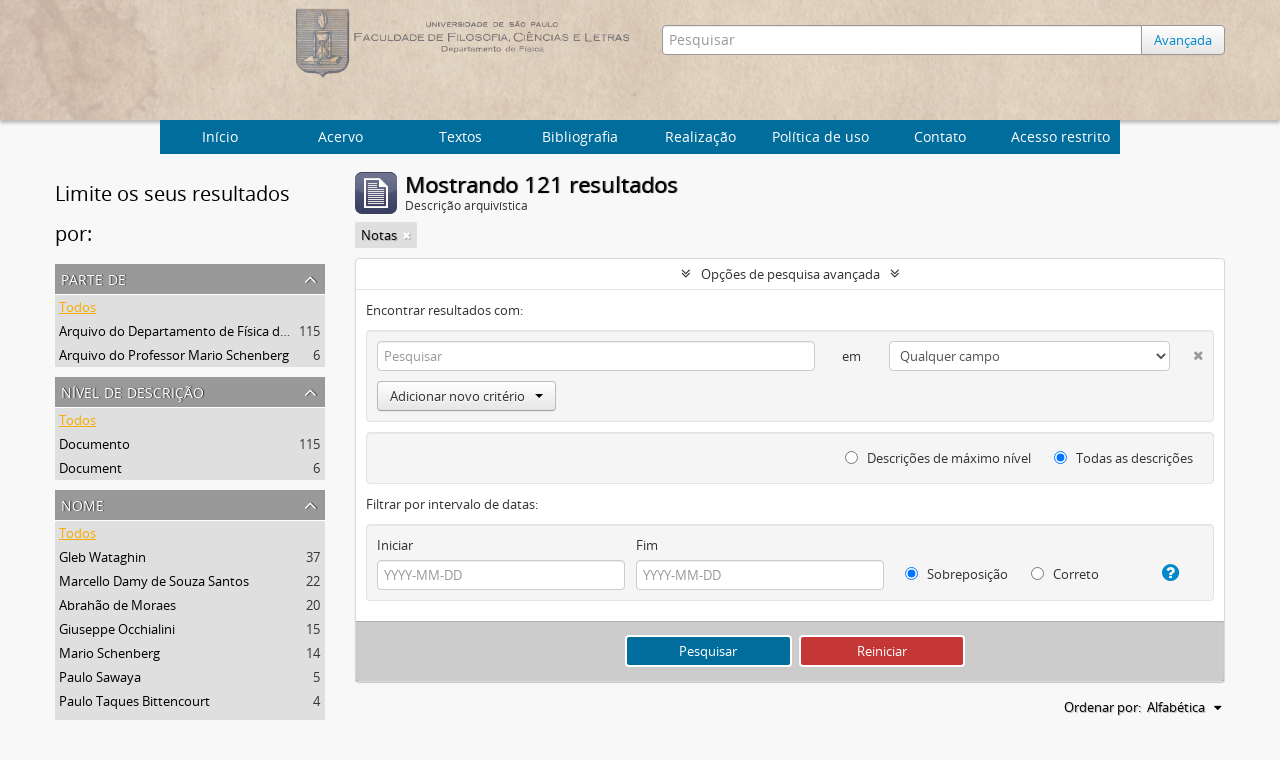

--- FILE ---
content_type: text/html; charset=utf-8
request_url: http://acervo.if.usp.br/index.php/informationobject/browse?subjects=1683&places=&showAdvanced=1&topLod=0&sort=alphabetic
body_size: 9233
content:
<!DOCTYPE html>
<html lang="pt" dir="ltr">
  <head>
    <meta http-equiv="Content-Type" content="text/html; charset=utf-8" />
<meta http-equiv="X-Ua-Compatible" content="IE=edge,chrome=1" />
    <meta name="title" content="Arquivo Histórico do Instituto de Física
" />
<meta name="description" content="Arquivo Histórico do Instituto de Física
" />
<meta name="viewport" content="initial-scale=1.0, user-scalable=no" />
    <title>Arquivo Histórico do Instituto de Física
</title>
    <link rel="shortcut icon" href="/favicon.ico"/>
    <link href="/plugins/sfDrupalPlugin/vendor/drupal/misc/ui/ui.all.css" media="screen" rel="stylesheet" type="text/css" />
<link media="all" href="/plugins/arArchivesCanadaPlugin/css/unmin.css" rel="stylesheet" type="text/css" />
            <script src="/vendor/jquery.js" type="text/javascript"></script>
<script src="/plugins/sfDrupalPlugin/vendor/drupal/misc/drupal.js" type="text/javascript"></script>
<script src="/vendor/yui/yahoo-dom-event/yahoo-dom-event.js" type="text/javascript"></script>
<script src="/vendor/yui/element/element-min.js" type="text/javascript"></script>
<script src="/vendor/yui/button/button-min.js" type="text/javascript"></script>
<script src="/vendor/yui/container/container_core-min.js" type="text/javascript"></script>
<script src="/vendor/yui/menu/menu-min.js" type="text/javascript"></script>
<script src="/vendor/modernizr.js" type="text/javascript"></script>
<script src="/vendor/jquery-ui.js" type="text/javascript"></script>
<script src="/vendor/jquery.ui.resizable.min.js" type="text/javascript"></script>
<script src="/vendor/jquery.expander.js" type="text/javascript"></script>
<script src="/vendor/jquery.masonry.js" type="text/javascript"></script>
<script src="/vendor/jquery.imagesloaded.js" type="text/javascript"></script>
<script src="/vendor/bootstrap/js/bootstrap.js" type="text/javascript"></script>
<script src="/vendor/URI.js" type="text/javascript"></script>
<script src="/vendor/meetselva/attrchange.js" type="text/javascript"></script>
<script src="/js/qubit.js" type="text/javascript"></script>
<script src="/js/treeView.js" type="text/javascript"></script>
<script src="/js/clipboard.js" type="text/javascript"></script>
<script src="/plugins/sfDrupalPlugin/vendor/drupal/misc/jquery.once.js" type="text/javascript"></script>
<script src="/plugins/sfDrupalPlugin/vendor/drupal/misc/ui/ui.datepicker.js" type="text/javascript"></script>
<script src="/vendor/yui/connection/connection-min.js" type="text/javascript"></script>
<script src="/vendor/yui/datasource/datasource-min.js" type="text/javascript"></script>
<script src="/vendor/yui/autocomplete/autocomplete-min.js" type="text/javascript"></script>
<script src="/js/autocomplete.js" type="text/javascript"></script>
<script src="/js/dominion.js" type="text/javascript"></script>
  <script type="text/javascript">
//<![CDATA[
jQuery.extend(Qubit, {"relativeUrlRoot":""});
//]]>
</script></head>
  <body class="yui-skin-sam informationobject browse">

    


<div id="header">

  <div class="container">

    <div id="header-lvl2">
      <div class="row">

        <div id="logo-and-name" class="span6">
            <h1><a rel="home" href="/" title=""><img class="logo" alt="Arquivo do Departamento de Física FFCL/USP" src="/plugins/arArchivesCanadaPlugin/images/logo.png" /></a></h1>
        </div>

        <div id="header-search" class="span6">
          <div id="search-form-wrapper">

  <form action="/index.php/informationobject/browse" data-autocomplete="/index.php/search/autocomplete">

    <input type="hidden" name="topLod" value="0"/>

    <div class="input-append">

              <input type="text" name="query" value="" placeholder="Pesquisar"/>
      
      <div class="btn-group">
	<button class="btn">
	  <a href="/index.php/informationobject/browse?showAdvanced=1&topLod=0">
	    Avançada
	  </a>	
	</button>
      </div>

    </div>

    <div id="search-realm" class="search-popover">

      
        <div>
          <label>
                          <input name="repos" type="radio" value checked="checked" data-placeholder="Pesquisar">
                        Pesquisa global          </label>
        </div>

        
        
      
      <div class="search-realm-advanced">
        <a href="/index.php/informationobject/browse?showAdvanced=1&topLod=0">
          Pesquisa avançada&nbsp;&raquo;
        </a>
      </div>

    </div>

  </form>

</div>

        </div>

      </div>
    </div>

  </div>

</div>
  <nav class="top-navbar">
      <ul>
        <li style="cursor:pointer" onclick="location.href='/'">Início</li>
       <li style="cursor:pointer" onclick="location.href='/estrutura'">  Acervo  </li>
       <li style="cursor:pointer" onclick="location.href='/textos-6'">  Textos  </li>
       <li style="cursor:pointer" onclick="location.href='/bibliografia'">  Bibliografia  </li>
       <li style="cursor:pointer" onclick="location.href='/about'">Realização</li>
       <li style="cursor:pointer" onclick="location.href='/politica-de-uso'">Política de uso</li>
       <li style="cursor:pointer" onclick="location.href='/contato'">Contato</li>
       <li style="cursor:pointer" onclick="location.href='/user/login'">Acesso restrito</li>
      </ul>
  </nav>


    
    <div id="wrapper" class="cwrapper container" role="main">

      

      <div class="row">

        <div class="span3">

          <div id="sidebar">

            
    <section id="facets">

      <div class="visible-phone facets-header">
        <a class="x-btn btn-wide">
          <i class="fa fa-filter"></i>
          Filtros        </a>
      </div>

      <div class="content">

        <h2>Limite os seus resultados por:</h2>

       
        
      <section class="facet">
  
    <div class="facet-header">
              <h3><a href="#" aria-expanded="false">Parte de</a></h3>
          </div>

    <div class="facet-body" id="#facet-collection">

      
      <ul>

                  <li class="active">
                  <a title="" href="/index.php/informationobject/browse?subjects=1683&amp;places=&amp;showAdvanced=1&amp;topLod=0&amp;sort=alphabetic">Todos</a>          </li>

                  <li >
            <a title="" href="/index.php/informationobject/browse?collection=437&amp;subjects=1683&amp;places=&amp;showAdvanced=1&amp;topLod=0&amp;sort=alphabetic">Arquivo do Departamento de Física da Faculdade de Filosofia (FFLC)<span>, 115 resultados</span></a>            <span class="facet-count" aria-hidden="true">115</span>
          </li>
                  <li >
            <a title="" href="/index.php/informationobject/browse?collection=20485&amp;subjects=1683&amp;places=&amp;showAdvanced=1&amp;topLod=0&amp;sort=alphabetic">Arquivo do Professor Mario Schenberg<span>, 6 resultados</span></a>            <span class="facet-count" aria-hidden="true">6</span>
          </li>
        
      </ul>

    </div>

  </section>


                          
        
        
      <section class="facet">
  
    <div class="facet-header">
              <h3><a href="#" aria-expanded="false">Nível de descrição</a></h3>
          </div>

    <div class="facet-body" id="#facet-levelOfDescription">

      
      <ul>

                  <li class="active">
                  <a title="" href="/index.php/informationobject/browse?subjects=1683&amp;places=&amp;showAdvanced=1&amp;topLod=0&amp;sort=alphabetic">Todos</a>          </li>

                  <li >
            <a title="" href="/index.php/informationobject/browse?levels=440&amp;subjects=1683&amp;places=&amp;showAdvanced=1&amp;topLod=0&amp;sort=alphabetic">Documento<span>, 115 resultados</span></a>            <span class="facet-count" aria-hidden="true">115</span>
          </li>
                  <li >
            <a title="" href="/index.php/informationobject/browse?levels=20492&amp;subjects=1683&amp;places=&amp;showAdvanced=1&amp;topLod=0&amp;sort=alphabetic">Document<span>, 6 resultados</span></a>            <span class="facet-count" aria-hidden="true">6</span>
          </li>
        
      </ul>

    </div>

  </section>


       
      <section class="facet">
  
    <div class="facet-header">
              <h3><a href="#" aria-expanded="false">Nome</a></h3>
          </div>

    <div class="facet-body" id="#facet-names">

      
      <ul>

                  <li class="active">
                  <a title="" href="/index.php/informationobject/browse?subjects=1683&amp;places=&amp;showAdvanced=1&amp;topLod=0&amp;sort=alphabetic">Todos</a>          </li>

                  <li >
            <a title="" href="/index.php/informationobject/browse?names=939&amp;subjects=1683&amp;places=&amp;showAdvanced=1&amp;topLod=0&amp;sort=alphabetic">Gleb Wataghin<span>, 37 resultados</span></a>            <span class="facet-count" aria-hidden="true">37</span>
          </li>
                  <li >
            <a title="" href="/index.php/informationobject/browse?names=928&amp;subjects=1683&amp;places=&amp;showAdvanced=1&amp;topLod=0&amp;sort=alphabetic">Marcello Damy de Souza Santos<span>, 22 resultados</span></a>            <span class="facet-count" aria-hidden="true">22</span>
          </li>
                  <li >
            <a title="" href="/index.php/informationobject/browse?names=926&amp;subjects=1683&amp;places=&amp;showAdvanced=1&amp;topLod=0&amp;sort=alphabetic">Abrahão de Moraes<span>, 20 resultados</span></a>            <span class="facet-count" aria-hidden="true">20</span>
          </li>
                  <li >
            <a title="" href="/index.php/informationobject/browse?names=1423&amp;subjects=1683&amp;places=&amp;showAdvanced=1&amp;topLod=0&amp;sort=alphabetic">Giuseppe Occhialini<span>, 15 resultados</span></a>            <span class="facet-count" aria-hidden="true">15</span>
          </li>
                  <li >
            <a title="" href="/index.php/informationobject/browse?names=3563&amp;subjects=1683&amp;places=&amp;showAdvanced=1&amp;topLod=0&amp;sort=alphabetic">Mario Schenberg<span>, 14 resultados</span></a>            <span class="facet-count" aria-hidden="true">14</span>
          </li>
                  <li >
            <a title="" href="/index.php/informationobject/browse?names=10538&amp;subjects=1683&amp;places=&amp;showAdvanced=1&amp;topLod=0&amp;sort=alphabetic">Paulo Sawaya<span>, 5 resultados</span></a>            <span class="facet-count" aria-hidden="true">5</span>
          </li>
                  <li >
            <a title="" href="/index.php/informationobject/browse?names=1454&amp;subjects=1683&amp;places=&amp;showAdvanced=1&amp;topLod=0&amp;sort=alphabetic">Paulo Taques Bittencourt<span>, 4 resultados</span></a>            <span class="facet-count" aria-hidden="true">4</span>
          </li>
                  <li >
            <a title="" href="/index.php/informationobject/browse?names=1192&amp;subjects=1683&amp;places=&amp;showAdvanced=1&amp;topLod=0&amp;sort=alphabetic">Yolande Monteux<span>, 4 resultados</span></a>            <span class="facet-count" aria-hidden="true">4</span>
          </li>
                  <li >
            <a title="" href="/index.php/informationobject/browse?names=22922&amp;subjects=1683&amp;places=&amp;showAdvanced=1&amp;topLod=0&amp;sort=alphabetic">Jorge Américo Sussmann<span>, 2 resultados</span></a>            <span class="facet-count" aria-hidden="true">2</span>
          </li>
                  <li >
            <a title="" href="/index.php/informationobject/browse?names=17918&amp;subjects=1683&amp;places=&amp;showAdvanced=1&amp;topLod=0&amp;sort=alphabetic">Gert Molière<span>, 2 resultados</span></a>            <span class="facet-count" aria-hidden="true">2</span>
          </li>
        
      </ul>

    </div>

  </section>


        
      <section class="facet open">
  
    <div class="facet-header">
              <h3><a href="#" aria-expanded="true">Assunto</a></h3>
          </div>

    <div class="facet-body" id="#facet-subjects">

      
      <ul>

                  <li>
                  <a title="" href="/index.php/informationobject/browse?places=&amp;showAdvanced=1&amp;topLod=0&amp;sort=alphabetic">Todos</a>          </li>

                  <li class="active">
            <a title="" href="/index.php/informationobject/browse?subjects=&amp;places=&amp;showAdvanced=1&amp;topLod=0&amp;sort=alphabetic">Notas<span>, 121 resultados</span></a>            <span class="facet-count" aria-hidden="true">121</span>
          </li>
                  <li >
            <a title="" href="/index.php/informationobject/browse?subjects=1683%2C8218&amp;places=&amp;showAdvanced=1&amp;topLod=0&amp;sort=alphabetic">Boletins<span>, 62 resultados</span></a>            <span class="facet-count" aria-hidden="true">62</span>
          </li>
                  <li >
            <a title="" href="/index.php/informationobject/browse?subjects=1683%2C7584&amp;places=&amp;showAdvanced=1&amp;topLod=0&amp;sort=alphabetic">Provas<span>, 58 resultados</span></a>            <span class="facet-count" aria-hidden="true">58</span>
          </li>
                  <li >
            <a title="" href="/index.php/informationobject/browse?subjects=1683%2C7625&amp;places=&amp;showAdvanced=1&amp;topLod=0&amp;sort=alphabetic">Alunos<span>, 41 resultados</span></a>            <span class="facet-count" aria-hidden="true">41</span>
          </li>
                  <li >
            <a title="" href="/index.php/informationobject/browse?subjects=1683%2C7772&amp;places=&amp;showAdvanced=1&amp;topLod=0&amp;sort=alphabetic">Mecânica Racional<span>, 9 resultados</span></a>            <span class="facet-count" aria-hidden="true">9</span>
          </li>
                  <li >
            <a title="" href="/index.php/informationobject/browse?subjects=1683%2C980&amp;places=&amp;showAdvanced=1&amp;topLod=0&amp;sort=alphabetic">Aula<span>, 4 resultados</span></a>            <span class="facet-count" aria-hidden="true">4</span>
          </li>
                  <li >
            <a title="" href="/index.php/informationobject/browse?subjects=1683%2C23179&amp;places=&amp;showAdvanced=1&amp;topLod=0&amp;sort=alphabetic">mecânica estatística<span>, 3 resultados</span></a>            <span class="facet-count" aria-hidden="true">3</span>
          </li>
                  <li >
            <a title="" href="/index.php/informationobject/browse?subjects=1683%2C11776&amp;places=&amp;showAdvanced=1&amp;topLod=0&amp;sort=alphabetic">Emendas<span>, 2 resultados</span></a>            <span class="facet-count" aria-hidden="true">2</span>
          </li>
                  <li >
            <a title="" href="/index.php/informationobject/browse?subjects=1683%2C20752&amp;places=&amp;showAdvanced=1&amp;topLod=0&amp;sort=alphabetic">diploma<span>, 1 resultados</span></a>            <span class="facet-count" aria-hidden="true">1</span>
          </li>
                  <li >
            <a title="" href="/index.php/informationobject/browse?subjects=1683%2C12614&amp;places=&amp;showAdvanced=1&amp;topLod=0&amp;sort=alphabetic">Pós-Graduação<span>, 1 resultados</span></a>            <span class="facet-count" aria-hidden="true">1</span>
          </li>
        
      </ul>

    </div>

  </section>


       
      <section class="facet open">
  
    <div class="facet-header">
              <h3><a href="#" aria-expanded="true">Local</a></h3>
          </div>

    <div class="facet-body" id="#facet-places">

      
      <ul>

                  <li class="active">
                  <a title="" href="/index.php/informationobject/browse?subjects=1683&amp;showAdvanced=1&amp;topLod=0&amp;sort=alphabetic">Todos</a>          </li>

                  <li >
            <a title="" href="/index.php/informationobject/browse?places=448&amp;subjects=1683&amp;showAdvanced=1&amp;topLod=0&amp;sort=alphabetic">Brasil<span>, 118 resultados</span></a>            <span class="facet-count" aria-hidden="true">118</span>
          </li>
                  <li >
            <a title="" href="/index.php/informationobject/browse?places=446&amp;subjects=1683&amp;showAdvanced=1&amp;topLod=0&amp;sort=alphabetic">São Paulo-SP<span>, 117 resultados</span></a>            <span class="facet-count" aria-hidden="true">117</span>
          </li>
                  <li >
            <a title="" href="/index.php/informationobject/browse?places=2607&amp;subjects=1683&amp;showAdvanced=1&amp;topLod=0&amp;sort=alphabetic">[Brasil]<span>, 2 resultados</span></a>            <span class="facet-count" aria-hidden="true">2</span>
          </li>
                  <li >
            <a title="" href="/index.php/informationobject/browse?places=2605&amp;subjects=1683&amp;showAdvanced=1&amp;topLod=0&amp;sort=alphabetic">[São Paulo-SP]<span>, 2 resultados</span></a>            <span class="facet-count" aria-hidden="true">2</span>
          </li>
                  <li >
            <a title="" href="/index.php/informationobject/browse?places=17341&amp;subjects=1683&amp;showAdvanced=1&amp;topLod=0&amp;sort=alphabetic">Bélgica<span>, 1 resultados</span></a>            <span class="facet-count" aria-hidden="true">1</span>
          </li>
                  <li >
            <a title="" href="/index.php/informationobject/browse?places=17339&amp;subjects=1683&amp;showAdvanced=1&amp;topLod=0&amp;sort=alphabetic">Bruxelas<span>, 1 resultados</span></a>            <span class="facet-count" aria-hidden="true">1</span>
          </li>
                  <li >
            <a title="" href="/index.php/informationobject/browse?places=15679&amp;subjects=1683&amp;showAdvanced=1&amp;topLod=0&amp;sort=alphabetic">Recife-PE<span>, 1 resultados</span></a>            <span class="facet-count" aria-hidden="true">1</span>
          </li>
        
      </ul>

    </div>

  </section>


        
        
      </div>

    </section>

  
          </div>

        </div>

        <div class="span9">

          <div id="main-column">

              
  <div class="multiline-header">
    <img alt="" src="/images/icons-large/icon-archival.png" />    <h1 aria-describedby="results-label">
              Mostrando 121 resultados          </h1>
    <span class="sub" id="results-label">Descrição arquivística</span>
  </div>

            
  <section class="header-options">

    
    
    
    
    
    
          <span class="search-filter">
        Notas                        <a href="/index.php/informationobject/browse?places=&showAdvanced=1&topLod=0&sort=alphabetic" class="remove-filter"><i class="fa fa-times"></i></a>
      </span>
    
    
    
    
    
    
    
    
  </section>


            
  <section class="advanced-search-section">

  <a href="#" class="advanced-search-toggle open" aria-expanded="true">Opções de pesquisa avançada</a>

  <div class="advanced-search animateNicely" >

    <form name="advanced-search-form" method="get" action="/index.php/informationobject/browse">
      <input type="hidden" name="showAdvanced" value="1"/>

              <input type="hidden" name="subjects" value="1683"/>
              <input type="hidden" name="places" value=""/>
              <input type="hidden" name="sort" value="alphabetic"/>
      
      <p>Encontrar resultados com:</p>

      <div class="criteria">

        
          
        
        
        <div class="criterion">

          <select class="boolean" name="so0">
            <option value="and">e</option>
            <option value="or">ou</option>
            <option value="not">não</option>
          </select>

          <input class="query" type="text" placeholder="Pesquisar" name="sq0"/>

          <span>em</span>

          <select class="field" name="sf0">
            <option value="">Qualquer campo</option>
            <option value="title">Título</option>
	    <!--Mercúrio
                                  <option value="archivalHistory">História do arquivo</option>
                            -->
            <option value="scopeAndContent">Âmbito e conteúdo</option>
		<!--Mercúrio
            <option value="extentAndMedium">Dimensão e suporte</option>
		-->
            <option value="subject">Pontos de acesso de assunto</option>
            <option value="name">Ponto de acesso nome</option>
            <option value="place">Pontos de acesso local</option>
		<!--Mercúrio
            <option value="genre">Pontos de acesso de gênero</option>
		-->
            <option value="alternativeIdentifier">Identificador</option>
		<!--Mercúrio
            <option value="referenceCode">Código de referência</option>
		-->
          </select>

          <a href="#" class="delete-criterion"><i class="fa fa-times"></i></a>

        </div>

        <div class="add-new-criteria">
          <div class="btn-group">
            <a class="btn dropdown-toggle" data-toggle="dropdown" href="#">
              Adicionar novo critério<span class="caret"></span>
            </a>
            <ul class="dropdown-menu">
              <li><a href="#" id="add-criterion-and">E</a></li>
              <li><a href="#" id="add-criterion-or">Ou</a></li>
              <li><a href="#" id="add-criterion-not">Não</a></li>
            </ul>
          </div>
        </div>

      </div>
      <!--Mercúrio
      <p>Limitar resultados para:</p>
	-->

      <div class="criteria">

      <!--Mercúrio
                  <div class="filter-row">
            <div class="filter">
              <div class="form-item form-item-repos">
  <label for="repos">Entidade custodiadora</label>
  <select name="repos" id="repos">
<option value="" selected="selected"></option>
<option value="436">IFUSP</option>
</select>
  
</div>
            </div>
          </div>
        
        <div class="filter-row">
          <div class="filter">
            <label for="collection">Descrição em nível superior</label>            <select name="collection" class="form-autocomplete" id="collection">

</select>            <input class="list" type="hidden" value="/index.php/informationobject/autocomplete?parent=1&filterDrafts=1"/>
          </div>
        </div>

      </div>
      <p>Filtrar resultados por:</p>

      <div class="criteria">

        <div class="filter-row">

          <div class="filter-left">
            <div class="form-item form-item-levels">
  <label for="levels">Nível de descrição</label>
  <select name="levels" id="levels">
<option value="" selected="selected"></option>
<option value="20484">Archive</option>
<option value="435">Arquivo</option>
<option value="20492">Document</option>
<option value="440">Documento</option>
<option value="20490">Grupo</option>
<option value="553">Grupo</option>
<option value="438">Série</option>
<option value="20486">Series</option>
<option value="21759">Subgroup</option>
<option value="1662">Subgrupo</option>
<option value="551">Subsérie</option>
<option value="20488">Subseries</option>
</select>
  
</div>
          </div>

          <div class="filter-right">
            <div class="form-item form-item-onlyMedia">
  <label for="onlyMedia">Objeto digital disponível</label>
  <select name="onlyMedia" id="onlyMedia">
<option value="" selected="selected"></option>
<option value="1">Sim</option>
<option value="0">Não</option>
</select>
  
</div>
          </div>

        </div>

                
                  <div class="filter-row">

                          <div class="filter-left">
                <div class="form-item form-item-copyrightStatus">
  <label for="copyrightStatus">Status dos direitos autorais</label>
  <select name="copyrightStatus" id="copyrightStatus">
<option value="" selected="selected"></option>
<option value="337">Desconhecido</option>
<option value="336">Domínio público</option>
<option value="335">Protegido por copyright</option>
</select>
  
</div>
              </div>
            
                          <div class="filter-right">
                <div class="form-item form-item-materialType">
  <label for="materialType">Designação geral do material</label>
  <select name="materialType" id="materialType">
<option value="" selected="selected"></option>
<option value="261">Desenho arquitetónico</option>
<option value="269">Desenho técnico</option>
<option value="267">Documento filatélico</option>
<option value="268">Documento sonoro</option>
<option value="270">Documento textual</option>
<option value="264">Imagens em movimento</option>
<option value="262">Material cartográfico</option>
<option value="263">Material gráfico</option>
<option value="265">Múltiplos suportes</option>
<option value="266">Objeto</option>
</select>
  
</div>
              </div>
            
          </div>
        	-->
        <div class="filter-row">

          <div class="lod-filter">
            <label>
              <input type="radio" name="topLod" value="1" >
              Descrições de máximo nível            </label>
            <label>
              <input type="radio" name="topLod" value="0" checked>
              Todas as descrições            </label>
          </div>

        </div>

      </div>

      <p>Filtrar por intervalo de datas:</p>

      <div class="criteria">

        <div class="filter-row">

          <div class="start-date">
            <div class="form-item form-item-startDate">
  <label for="startDate">Iniciar</label>
  <input placeholder="YYYY-MM-DD" type="text" name="startDate" id="startDate" />
  
</div>
          </div>

          <div class="end-date">
            <div class="form-item form-item-endDate">
  <label for="endDate">Fim</label>
  <input placeholder="YYYY-MM-DD" type="text" name="endDate" id="endDate" />
  
</div>
          </div>

          <div class="date-type">
            <label>
              <input type="radio" name="rangeType" value="inclusive" checked>
              Sobreposição            </label>
            <label>
              <input type="radio" name="rangeType" value="exact" >
              Correto            </label>
          </div>

          <a href="#" class="date-range-help-icon" aria-expanded="false"><i class="fa fa-question-circle"></i></a>

        </div>

        <div class="alert alert-info date-range-help animateNicely">
          Use estas opções para especificar como o intervalo de datas retorna os resultados. "Exato" significa que as datas de inicio e fim das descrições devem recair inteiramente no intervalo de datas introduzido. "Sobreposição" significa que qualquer descrição, cujo  as datas inicial e final toquem ou se sobreponham ao intervalo das datas-alvo será devolvido.        </div>

      </div>

      <section class="actions">
        <input type="submit" class="c-btn c-btn-submit" value="Pesquisar"/>
        <input type="button" class="reset c-btn c-btn-delete" value="Reiniciar"/>
      </section>

    </form>

  </div>

</section>

  
    <section class="browse-options">
      <a  href="/index.php/informationobject/browse?subjects=1683&places=&showAdvanced=1&topLod=0&sort=alphabetic&media=print">
  <i class="fa fa-print"></i>
  Visualizar impressão</a>

      
      <div id="sort-header">

  <div class="sort-options">

    <label>Ordenar por:</label>

    <div class="dropdown">

      <div class="dropdown-selected">

                          <span>Alfabética</span>
                  
      </div>

      <ul class="dropdown-options">

        <span class="pointer"></span>

                          <li>
                        <a href="/index.php/informationobject/browse?sort=lastUpdated&subjects=1683&places=&showAdvanced=1&topLod=0" data-order="lastUpdated">
              <span>Mais recente</span>
            </a>
          </li>
                                                  <li>
                        <a href="/index.php/informationobject/browse?sort=date&subjects=1683&places=&showAdvanced=1&topLod=0" data-order="date">
              <span>Data</span>
            </a>
          </li>
                
      </ul>

    </div>

  </div>

</div>
    </section>

    <div id="content">

              <div class="search-result media-summary">
          <p>
            121 resultados com objetos digitais                                    <a href="/index.php/informationobject/browse?subjects=1683&places=&showAdvanced=1&topLod=0&sort=alphabetic&onlyMedia=1">
              <i class="fa fa-search"></i>
              Mostrar os resultados com objetos digitais            </a>
          </p>
        </div>
      
                        
  <article class="search-result has-preview">

      <div class="search-result-preview">
      <a href="/index.php/anotacoes-manuscritas-de-marcello-damy-de-souza-santos">
        <div class="preview-container">
                      <img alt="Anota&ccedil;&otilde;es manuscritas de [Marcello Damy de Souza Santos]" src="/uploads/r/ifusp/5/a/f/5afc12c1cbb1fb9c176b24e474f5e76a8b74df38dde32dea0e8d70f5179636d5/IF-DF-III-01-13-0000-01310-0_142.jpg" />                  </div>
      </a>
    </div>
  
  <div class="search-result-description">

    <p class="title"><a href="/index.php/anotacoes-manuscritas-de-marcello-damy-de-souza-santos" title="Anotações manuscritas de [Marcello Damy de Souza Santos]">Anotações manuscritas de [Marcello Damy de Souza Santos]</a></p>

    <button class="clipboard"
  data-clipboard-url="/index.php/user/clipboardToggleSlug"
  data-clipboard-slug="anotacoes-manuscritas-de-marcello-damy-de-souza-santos"
  data-toggle="tooltip"  data-title="Adicionar a área de transferência"
  data-alt-title="Apagar da área de transferência">
  Adicionar a área de transferência</button>

    <ul class="result-details">

      
              <li class="level-description">Documento</li>
      
                        
            <li class="dates"></li>

                  
      
    <!--Mercurio: removing -->
        <!--
              <p>Parte de<a href="/index.php/arquivo-do-departamento-de-fisica-da-faculdade-de-filosofia-fflc" title="Arquivo do Departamento de Física da Faculdade de Filosofia (FFLC)">Arquivo do Departamento de Física da Faculdade de Filosofia (FFLC)</a></p>
              -->
    <!--Mercurio: removing -->
    </ul>

          <p>Anotações manuscritas de [Marcello Damy de Souza Santos] do primeiro exame parcial de alunos da subseção de física, temas tratados e nota.</p>
    
    
  </div>

</article>
                  
  <article class="search-result has-preview">

      <div class="search-result-preview">
      <a href="/index.php/ata-de-exame-de-fisica-geral-e-experimental">
        <div class="preview-container">
                      <img alt="Ata de exame de f&iacute;sica geral e experimental" src="/uploads/r/ifusp/5/6/0/56084cad43845c7095e367d82b285d8e3b2ee49b285db392cc8a325efa05cd73/IF-DF-III-01-13-0000-01381-0_142.jpg" />                  </div>
      </a>
    </div>
  
  <div class="search-result-description">

    <p class="title"><a href="/index.php/ata-de-exame-de-fisica-geral-e-experimental" title="Ata de exame de física geral e experimental">Ata de exame de física geral e experimental</a></p>

    <button class="clipboard"
  data-clipboard-url="/index.php/user/clipboardToggleSlug"
  data-clipboard-slug="ata-de-exame-de-fisica-geral-e-experimental"
  data-toggle="tooltip"  data-title="Adicionar a área de transferência"
  data-alt-title="Apagar da área de transferência">
  Adicionar a área de transferência</button>

    <ul class="result-details">

      
              <li class="level-description">Documento</li>
      
                        
            <li class="dates"></li>

                  
      
    <!--Mercurio: removing -->
        <!--
              <p>Parte de<a href="/index.php/arquivo-do-departamento-de-fisica-da-faculdade-de-filosofia-fflc" title="Arquivo do Departamento de Física da Faculdade de Filosofia (FFLC)">Arquivo do Departamento de Física da Faculdade de Filosofia (FFLC)</a></p>
              -->
    <!--Mercurio: removing -->
    </ul>

          <p>Ata do exame de física geral e experimental dos candidatos Antonio Bagnato e Pietro Castruccio, do primeiro ano, com comissão examinadora composta por Gleb Wataghin (presidente); Marcello Damy de Souza Santos e Giuseppe Occhialini, contém os temas...</p>
    
    
  </div>

</article>
                  
  <article class="search-result has-preview">

      <div class="search-result-preview">
      <a href="/index.php/boletim-das-notas-de-teorias-fisicas">
        <div class="preview-container">
                      <img alt="Boletim das notas de teorias f&iacute;sicas" src="/uploads/r/ifusp/c/f/7/cf7e0f7c0a4b1ac49a0dbe459adca6bb8b5d01ef0e13d7cd9eaf4b003817c256/IF-DF-III-01-13-0000-01367-0_142.jpg" />                  </div>
      </a>
    </div>
  
  <div class="search-result-description">

    <p class="title"><a href="/index.php/boletim-das-notas-de-teorias-fisicas" title="Boletim das notas de teorias físicas">Boletim das notas de teorias físicas</a></p>

    <button class="clipboard"
  data-clipboard-url="/index.php/user/clipboardToggleSlug"
  data-clipboard-slug="boletim-das-notas-de-teorias-fisicas"
  data-toggle="tooltip"  data-title="Adicionar a área de transferência"
  data-alt-title="Apagar da área de transferência">
  Adicionar a área de transferência</button>

    <ul class="result-details">

      
              <li class="level-description">Documento</li>
      
                        
            <li class="dates"></li>

                  
      
    <!--Mercurio: removing -->
        <!--
              <p>Parte de<a href="/index.php/arquivo-do-departamento-de-fisica-da-faculdade-de-filosofia-fflc" title="Arquivo do Departamento de Física da Faculdade de Filosofia (FFLC)">Arquivo do Departamento de Física da Faculdade de Filosofia (FFLC)</a></p>
              -->
    <!--Mercurio: removing -->
    </ul>

          <p>Boletim de notas de aproveitamento do primeiro semestre do terceiro ano do curso de física, da cadeira de teorias físicas.</p>
    
    
  </div>

</article>
                  
  <article class="search-result has-preview">

      <div class="search-result-preview">
      <a href="/index.php/boletim-das-provas-de-ciencias-fisicas-e-matemaricas-de-marcello-damy-de-souza-santos">
        <div class="preview-container">
                      <img alt="Boletim das provas de ci&ecirc;ncias f&iacute;sicas e matem&aacute;ricas de Marcello Damy de Souza Santos" src="/uploads/r/ifusp/f/a/f/faf49a66b9b7f691983522354dc61be496aac1d434919b6fea9de94105dec641/IF-DF-III-01-13-0000-01380-0_142.jpg" />                  </div>
      </a>
    </div>
  
  <div class="search-result-description">

    <p class="title"><a href="/index.php/boletim-das-provas-de-ciencias-fisicas-e-matemaricas-de-marcello-damy-de-souza-santos" title="Boletim das provas de ciências físicas e matemáricas de Marcello Damy de Souza Santos">Boletim das provas de ciências físicas e matemáricas de Marcello Damy de Souza Santos</a></p>

    <button class="clipboard"
  data-clipboard-url="/index.php/user/clipboardToggleSlug"
  data-clipboard-slug="boletim-das-provas-de-ciencias-fisicas-e-matemaricas-de-marcello-damy-de-souza-santos"
  data-toggle="tooltip"  data-title="Adicionar a área de transferência"
  data-alt-title="Apagar da área de transferência">
  Adicionar a área de transferência</button>

    <ul class="result-details">

      
              <li class="level-description">Documento</li>
      
                        
            <li class="dates"></li>

                  
      
    <!--Mercurio: removing -->
        <!--
              <p>Parte de<a href="/index.php/arquivo-do-departamento-de-fisica-da-faculdade-de-filosofia-fflc" title="Arquivo do Departamento de Física da Faculdade de Filosofia (FFLC)">Arquivo do Departamento de Física da Faculdade de Filosofia (FFLC)</a></p>
              -->
    <!--Mercurio: removing -->
    </ul>

          <p>Boletim das provas parciais do segundo semestre do primeiro e segundo anos de ciências físicas e de ciências matemáticas, da cadeira de física geral e experimental, de Marcello Damy de Souza Santos.</p>
    
    
  </div>

</article>
                  
  <article class="search-result has-preview">

      <div class="search-result-preview">
      <a href="/index.php/boletim-das-provas-de-fisica-geral-e-experimental-de-abrahao-de-moraes">
        <div class="preview-container">
                      <img alt="Boletim das provas de f&iacute;sica geral e experimental, de Abrah&atilde;o de Moraes" src="/uploads/r/ifusp/9/d/1/9d116e388f4a21f58103009261b6331c8060a5e4685f3d6cd312af7deeac8d19/IF-DF-III-01-13-0000-01373-0_142.jpg" />                  </div>
      </a>
    </div>
  
  <div class="search-result-description">

    <p class="title"><a href="/index.php/boletim-das-provas-de-fisica-geral-e-experimental-de-abrahao-de-moraes" title="Boletim das provas de física geral e experimental, de Abrahão de Moraes">Boletim das provas de física geral e experimental, de Abrahão de Moraes</a></p>

    <button class="clipboard"
  data-clipboard-url="/index.php/user/clipboardToggleSlug"
  data-clipboard-slug="boletim-das-provas-de-fisica-geral-e-experimental-de-abrahao-de-moraes"
  data-toggle="tooltip"  data-title="Adicionar a área de transferência"
  data-alt-title="Apagar da área de transferência">
  Adicionar a área de transferência</button>

    <ul class="result-details">

      
              <li class="level-description">Documento</li>
      
                        
            <li class="dates"></li>

                  
      
    <!--Mercurio: removing -->
        <!--
              <p>Parte de<a href="/index.php/arquivo-do-departamento-de-fisica-da-faculdade-de-filosofia-fflc" title="Arquivo do Departamento de Física da Faculdade de Filosofia (FFLC)">Arquivo do Departamento de Física da Faculdade de Filosofia (FFLC)</a></p>
              -->
    <!--Mercurio: removing -->
    </ul>

          <p>Boletim das notas de aproveitamento e das provas parciais do segundo semestre do primeiro ano do curso de química, da cadeira de física geral e experimental, de Abrahão de Moraes.</p>
    
    
  </div>

</article>
                  
  <article class="search-result has-preview">

      <div class="search-result-preview">
      <a href="/index.php/boletim-das-provas-de-mecanica-racional-de-gleb-wataghin">
        <div class="preview-container">
                      <img alt="Boletim das provas de mec&acirc;nica racional, de Gleb Wataghin" src="/uploads/r/ifusp/e/9/a/e9ab03969b453cbce65fb9325d8df724d741992aaf1ae2ef4b6f065c48736c55/IF-DF-III-01-13-0000-01357-0_142.jpg" />                  </div>
      </a>
    </div>
  
  <div class="search-result-description">

    <p class="title"><a href="/index.php/boletim-das-provas-de-mecanica-racional-de-gleb-wataghin" title="Boletim das provas de mecânica racional, de Gleb Wataghin">Boletim das provas de mecânica racional, de Gleb Wataghin</a></p>

    <button class="clipboard"
  data-clipboard-url="/index.php/user/clipboardToggleSlug"
  data-clipboard-slug="boletim-das-provas-de-mecanica-racional-de-gleb-wataghin"
  data-toggle="tooltip"  data-title="Adicionar a área de transferência"
  data-alt-title="Apagar da área de transferência">
  Adicionar a área de transferência</button>

    <ul class="result-details">

      
              <li class="level-description">Documento</li>
      
                        
            <li class="dates"></li>

                  
      
    <!--Mercurio: removing -->
        <!--
              <p>Parte de<a href="/index.php/arquivo-do-departamento-de-fisica-da-faculdade-de-filosofia-fflc" title="Arquivo do Departamento de Física da Faculdade de Filosofia (FFLC)">Arquivo do Departamento de Física da Faculdade de Filosofia (FFLC)</a></p>
              -->
    <!--Mercurio: removing -->
    </ul>

          <p>Boletim das provas parciais do primeiro semestre para o segundo ano do curso de matemática e física, da cadeira de mecânica racional de Gleb Wataghin.</p>
    
    
  </div>

</article>
                  
  <article class="search-result has-preview">

      <div class="search-result-preview">
      <a href="/index.php/boletim-das-provas-de-mecanica-de-gleb-wataghin-2">
        <div class="preview-container">
                      <img alt="Boletim das provas de mec&acirc;nica, de Gleb Wataghin" src="/uploads/r/ifusp/f/5/6/f56cda426266d7a58979be7bf74bbebb49512efa632bfc78421bb1c07bd122bd/IF-DF-III-01-13-0000-01363-0_142.jpg" />                  </div>
      </a>
    </div>
  
  <div class="search-result-description">

    <p class="title"><a href="/index.php/boletim-das-provas-de-mecanica-de-gleb-wataghin-2" title="Boletim das provas de mecânica, de Gleb Wataghin">Boletim das provas de mecânica, de Gleb Wataghin</a></p>

    <button class="clipboard"
  data-clipboard-url="/index.php/user/clipboardToggleSlug"
  data-clipboard-slug="boletim-das-provas-de-mecanica-de-gleb-wataghin-2"
  data-toggle="tooltip"  data-title="Adicionar a área de transferência"
  data-alt-title="Apagar da área de transferência">
  Adicionar a área de transferência</button>

    <ul class="result-details">

      
              <li class="level-description">Documento</li>
      
                        
            <li class="dates"></li>

                  
      
    <!--Mercurio: removing -->
        <!--
              <p>Parte de<a href="/index.php/arquivo-do-departamento-de-fisica-da-faculdade-de-filosofia-fflc" title="Arquivo do Departamento de Física da Faculdade de Filosofia (FFLC)">Arquivo do Departamento de Física da Faculdade de Filosofia (FFLC)</a></p>
              -->
    <!--Mercurio: removing -->
    </ul>

          <p>Boletim da segunda chamada das provas parciais do segundo semestre de 1941 para o curso de [matemática], da cadeira de mecânica de Gleb Wataghin.</p>
    
    
  </div>

</article>
                  
  <article class="search-result has-preview">

      <div class="search-result-preview">
      <a href="/index.php/boletim-das-provas-de-mecanica-de-gleb-wataghin">
        <div class="preview-container">
                      <img alt="Boletim das provas de mec&acirc;nica, de Gleb Wataghin" src="/uploads/r/ifusp/4/7/f/47f32f49cbd5a1c372d4d0c5568dcb002a7d577e43de2aeb9f062fe4c0161ad6/IF-DF-III-01-13-0000-01362-0_142.jpg" />                  </div>
      </a>
    </div>
  
  <div class="search-result-description">

    <p class="title"><a href="/index.php/boletim-das-provas-de-mecanica-de-gleb-wataghin" title="Boletim das provas de mecânica, de Gleb Wataghin">Boletim das provas de mecânica, de Gleb Wataghin</a></p>

    <button class="clipboard"
  data-clipboard-url="/index.php/user/clipboardToggleSlug"
  data-clipboard-slug="boletim-das-provas-de-mecanica-de-gleb-wataghin"
  data-toggle="tooltip"  data-title="Adicionar a área de transferência"
  data-alt-title="Apagar da área de transferência">
  Adicionar a área de transferência</button>

    <ul class="result-details">

      
              <li class="level-description">Documento</li>
      
                        
            <li class="dates">[1941]</li>

                  
      
    <!--Mercurio: removing -->
        <!--
              <p>Parte de<a href="/index.php/arquivo-do-departamento-de-fisica-da-faculdade-de-filosofia-fflc" title="Arquivo do Departamento de Física da Faculdade de Filosofia (FFLC)">Arquivo do Departamento de Física da Faculdade de Filosofia (FFLC)</a></p>
              -->
    <!--Mercurio: removing -->
    </ul>

          <p>Boletim das provas parciais do segundo semestre de 1941 para o segundo ano de ciências matemáticas e ciências físicas, da cadeira de mecânica de Gleb Wataghin.</p>
    
    
  </div>

</article>
                  
  <article class="search-result has-preview">

      <div class="search-result-preview">
      <a href="/index.php/boletim-de-calculo-vetorial">
        <div class="preview-container">
                      <img alt="Boletim de c&aacute;lculo vetorial" src="/uploads/r/ifusp/7/1/5/715032e2c03b20aba5dcdc3950dce76cbba52e574dd67e0e68e23c26e215ab33/IF-DF-III-01-13-0000-01388-0_142.jpg" />                  </div>
      </a>
    </div>
  
  <div class="search-result-description">

    <p class="title"><a href="/index.php/boletim-de-calculo-vetorial" title="Boletim de cálculo vetorial">Boletim de cálculo vetorial</a></p>

    <button class="clipboard"
  data-clipboard-url="/index.php/user/clipboardToggleSlug"
  data-clipboard-slug="boletim-de-calculo-vetorial"
  data-toggle="tooltip"  data-title="Adicionar a área de transferência"
  data-alt-title="Apagar da área de transferência">
  Adicionar a área de transferência</button>

    <ul class="result-details">

      
              <li class="level-description">Documento</li>
      
                        
            <li class="dates"></li>

                  
      
    <!--Mercurio: removing -->
        <!--
              <p>Parte de<a href="/index.php/arquivo-do-departamento-de-fisica-da-faculdade-de-filosofia-fflc" title="Arquivo do Departamento de Física da Faculdade de Filosofia (FFLC)">Arquivo do Departamento de Física da Faculdade de Filosofia (FFLC)</a></p>
              -->
    <!--Mercurio: removing -->
    </ul>

          <p>Boletim das notas de aproveitamento do primeiro semestre da subseção de ciências matemáticas e ciências físicas, da cadeira de cálculo vetorial.</p>
    
    
  </div>

</article>
                  
  <article class="search-result has-preview">

      <div class="search-result-preview">
      <a href="/index.php/boletim-de-calculo-vetorial-e-mecanica-racional-de-gleb-wataghin">
        <div class="preview-container">
                      <img alt="Boletim de c&aacute;lculo vetorial e mec&acirc;nica racional de Gleb Wataghin" src="/uploads/r/ifusp/d/2/2/d2271f07e00fab6dbe598e0c9b5603e29935da79217b839b6ce5184344e069ef/IF-DF-III-01-13-0000-01384-0_142.jpg" />                  </div>
      </a>
    </div>
  
  <div class="search-result-description">

    <p class="title"><a href="/index.php/boletim-de-calculo-vetorial-e-mecanica-racional-de-gleb-wataghin" title="Boletim de cálculo vetorial e mecânica racional de Gleb Wataghin">Boletim de cálculo vetorial e mecânica racional de Gleb Wataghin</a></p>

    <button class="clipboard"
  data-clipboard-url="/index.php/user/clipboardToggleSlug"
  data-clipboard-slug="boletim-de-calculo-vetorial-e-mecanica-racional-de-gleb-wataghin"
  data-toggle="tooltip"  data-title="Adicionar a área de transferência"
  data-alt-title="Apagar da área de transferência">
  Adicionar a área de transferência</button>

    <ul class="result-details">

      
              <li class="level-description">Documento</li>
      
                        
            <li class="dates">[1941]</li>

                  
      
    <!--Mercurio: removing -->
        <!--
              <p>Parte de<a href="/index.php/arquivo-do-departamento-de-fisica-da-faculdade-de-filosofia-fflc" title="Arquivo do Departamento de Física da Faculdade de Filosofia (FFLC)">Arquivo do Departamento de Física da Faculdade de Filosofia (FFLC)</a></p>
              -->
    <!--Mercurio: removing -->
    </ul>

          <p>Boletim com as notas de aproveitamento do curso de física, primeiro ano, da cadeira de cálculo vetorial, e do segundo ano das cadeiras de física geral e experimental e de mecânica racional, de Gleb Wataghin.</p>
    
    
  </div>

</article>
              
    </div>

  

                
  <section>

    <div class="result-count">
              Resultados 1 até 10 de 121          </div>

    <div class="visible-phone">
      <div class="pager">
        <ul>

          
                      <li class="next">
              <a href="/index.php/informationobject/browse?page=2&amp;subjects=1683&amp;places=&amp;showAdvanced=1&amp;topLod=0&amp;sort=alphabetic" title="Próximo &raquo;">Próximo &raquo;</a>            </li>
          
        </ul>
      </div>
    </div>

    <div class="hidden-phone">
      <div class="pagination pagination-centered">
        <ul>

          
          
          
            
                              <li class="active"><span>1</span></li>
              
                              
            
                          <li><a title="Ir à página 2" href="/index.php/informationobject/browse?page=2&amp;subjects=1683&amp;places=&amp;showAdvanced=1&amp;topLod=0&amp;sort=alphabetic">2</a></li>
            
          
            
                          <li><a title="Ir à página 3" href="/index.php/informationobject/browse?page=3&amp;subjects=1683&amp;places=&amp;showAdvanced=1&amp;topLod=0&amp;sort=alphabetic">3</a></li>
            
          
            
                          <li><a title="Ir à página 4" href="/index.php/informationobject/browse?page=4&amp;subjects=1683&amp;places=&amp;showAdvanced=1&amp;topLod=0&amp;sort=alphabetic">4</a></li>
            
          
            
                          <li><a title="Ir à página 5" href="/index.php/informationobject/browse?page=5&amp;subjects=1683&amp;places=&amp;showAdvanced=1&amp;topLod=0&amp;sort=alphabetic">5</a></li>
            
          
            
                          <li><a title="Ir à página 6" href="/index.php/informationobject/browse?page=6&amp;subjects=1683&amp;places=&amp;showAdvanced=1&amp;topLod=0&amp;sort=alphabetic">6</a></li>
            
          
            
                          <li><a title="Ir à página 7" href="/index.php/informationobject/browse?page=7&amp;subjects=1683&amp;places=&amp;showAdvanced=1&amp;topLod=0&amp;sort=alphabetic">7</a></li>
            
          
                      <li class="dots"><span>...</span></li>
            <li class="last">
              <a href="/index.php/informationobject/browse?page=13&amp;subjects=1683&amp;places=&amp;showAdvanced=1&amp;topLod=0&amp;sort=alphabetic" title="13">13</a>            </li>
          
                      <li class="next">
              <a href="/index.php/informationobject/browse?page=2&amp;subjects=1683&amp;places=&amp;showAdvanced=1&amp;topLod=0&amp;sort=alphabetic" title="Próximo &raquo;">Próximo &raquo;</a>            </li>
          
        </ul>
      </div>
    </div>

  </section>

  
          </div>

        </div>

      </div>

    </div>

    
      <script type="text/javascript">
    var _gaq = _gaq || [];
    _gaq.push(['_setAccount', 'UA-73281560-3']);
    _gaq.push(['_trackPageview']);
        (function() {
      var ga = document.createElement('script'); ga.type = 'text/javascript'; ga.async = true;
      ga.src = ('https:' == document.location.protocol ? 'https://ssl' : 'http://www') + '.google-analytics.com/ga.js';
      var s = document.getElementsByTagName('script')[0]; s.parentNode.insertBefore(ga, s);
    })();
  </script>


<footer>

  
  
  <ul>
    <li>Patrocínio
    </li>
    <li><a href="http://www.fusp.org.br/"><img src="/plugins/arArchivesCanadaPlugin/images/fusp.png"/></a></li>
    <li><a href="http://usp.br"><img src="/plugins/arArchivesCanadaPlugin/images/usp.png"/></a>
    </li>
    <li>Realização
    </li>
	<li><a href="http://portal.if.usp.br"><img src="/plugins/arArchivesCanadaPlugin/images/ifusp.png"></a></li>
	<li><a href="http://mercurio.io"><img src="/plugins/arArchivesCanadaPlugin/images/mercurio.png"></a></li>
	<li><img src="/plugins/arArchivesCanadaPlugin/images/papaya.png"></a></li>
  </ul>

</footer>

  </body>
</html>
